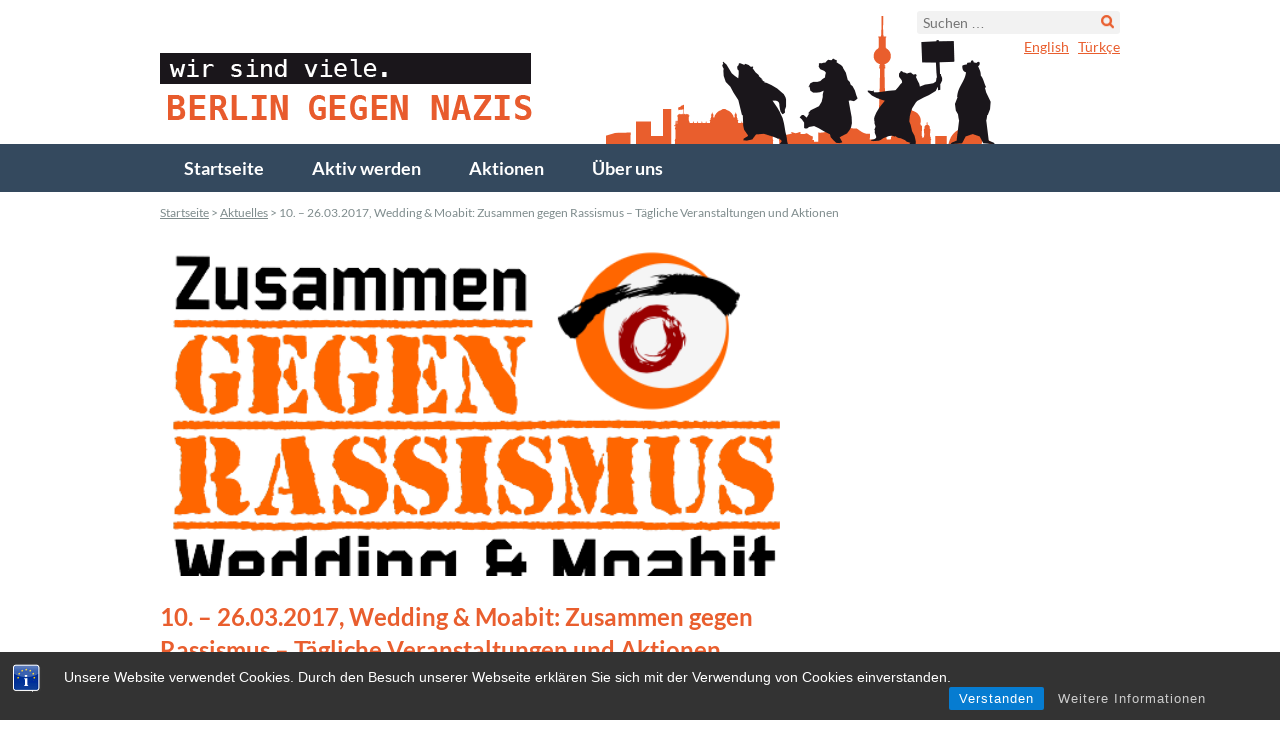

--- FILE ---
content_type: text/html; charset=UTF-8
request_url: https://berlin-gegen-nazis.de/10-26-maerz-2017-wedding-moabit-zusammen-gegen-rassismus-taegliche-veranstaltungen-und-aktionen/
body_size: 11680
content:
<!DOCTYPE html>
<!--[if IE 7]>
<html class="ie ie7" lang="de-DE">
<![endif]-->
<!--[if IE 8]>
<html class="ie ie8" lang="de-DE">
<![endif]-->
<!--[if !(IE 7) | !(IE 8)  ]><!-->
<html class="computer" lang="de-DE">
<!--<![endif]-->
<head>
	<meta charset="UTF-8">
	<meta name="viewport" content="width=device-width, initial-scale=1.0" />
	
	<link rel="profile" href="https://gmpg.org/xfn/11">
	<link rel="pingback" href="https://berlin-gegen-nazis.de/xmlrpc.php">
	<!--[if lt IE 9]>
	<script src="https://berlin-gegen-nazis.de/wp-content/themes/bgn/js/html5.js"></script>
	<![endif]-->
    <!-- Matomo -->
        <script type="text/javascript">
        var _paq = window._paq || [];
        /* tracker methods like "setCustomDimension" should be called before "trackPageView" */
        _paq.push(["setCookieDomain", "*.berlin-gegen-nazis.de"]);
		_paq.push(['trackPageView']);
        _paq.push(['enableLinkTracking']);
        (function() {
            var u="https://stats.warenform.de/piwik_1/";
            _paq.push(['setTrackerUrl', u+'matomo.php']);
            _paq.push(['setSiteId', '14']);
            var d=document, g=d.createElement('script'), s=d.getElementsByTagName('script')[0];
            g.type='text/javascript'; g.async=true; g.defer=true; g.src=u+'matomo.js'; s.parentNode.insertBefore(g,s);
        })();
        </script>
    <!-- End Matomo Code -->
	<meta name='robots' content='index, follow, max-image-preview:large, max-snippet:-1, max-video-preview:-1' />
	<style>img:is([sizes="auto" i], [sizes^="auto," i]) { contain-intrinsic-size: 3000px 1500px }</style>
	
	<!-- This site is optimized with the Yoast SEO plugin v26.8 - https://yoast.com/product/yoast-seo-wordpress/ -->
	<title>10. - 26.03.2017, Wedding &amp; Moabit: Zusammen gegen Rassismus - Tägliche Veranstaltungen und Aktionen - Berlin gegen Nazis</title>
	<link rel="canonical" href="https://berlin-gegen-nazis.de/10-26-maerz-2017-wedding-moabit-zusammen-gegen-rassismus-taegliche-veranstaltungen-und-aktionen/" />
	<meta name="twitter:label1" content="Verfasst von" />
	<meta name="twitter:data1" content="bgn_1" />
	<meta name="twitter:label2" content="Geschätzte Lesezeit" />
	<meta name="twitter:data2" content="1 Minute" />
	<script type="application/ld+json" class="yoast-schema-graph">{"@context":"https://schema.org","@graph":[{"@type":"Article","@id":"https://berlin-gegen-nazis.de/10-26-maerz-2017-wedding-moabit-zusammen-gegen-rassismus-taegliche-veranstaltungen-und-aktionen/#article","isPartOf":{"@id":"https://berlin-gegen-nazis.de/10-26-maerz-2017-wedding-moabit-zusammen-gegen-rassismus-taegliche-veranstaltungen-und-aktionen/"},"author":{"name":"bgn_1","@id":"https://berlin-gegen-nazis.de/#/schema/person/f15cd11fbba7db68bf28e37bf991a455"},"headline":"10. &#8211; 26.03.2017, Wedding &#038; Moabit: Zusammen gegen Rassismus &#8211; Tägliche Veranstaltungen und Aktionen","datePublished":"2017-03-08T12:12:53+00:00","dateModified":"2017-03-09T14:38:12+00:00","mainEntityOfPage":{"@id":"https://berlin-gegen-nazis.de/10-26-maerz-2017-wedding-moabit-zusammen-gegen-rassismus-taegliche-veranstaltungen-und-aktionen/"},"wordCount":278,"image":{"@id":"https://berlin-gegen-nazis.de/10-26-maerz-2017-wedding-moabit-zusammen-gegen-rassismus-taegliche-veranstaltungen-und-aktionen/#primaryimage"},"thumbnailUrl":"https://berlin-gegen-nazis.de/wp-content/uploads/15826253_1378717985492943_4988103503163820222_n.png","articleSection":["Aktuelles"],"inLanguage":"de"},{"@type":"WebPage","@id":"https://berlin-gegen-nazis.de/10-26-maerz-2017-wedding-moabit-zusammen-gegen-rassismus-taegliche-veranstaltungen-und-aktionen/","url":"https://berlin-gegen-nazis.de/10-26-maerz-2017-wedding-moabit-zusammen-gegen-rassismus-taegliche-veranstaltungen-und-aktionen/","name":"10. - 26.03.2017, Wedding & Moabit: Zusammen gegen Rassismus - Tägliche Veranstaltungen und Aktionen - Berlin gegen Nazis","isPartOf":{"@id":"https://berlin-gegen-nazis.de/#website"},"primaryImageOfPage":{"@id":"https://berlin-gegen-nazis.de/10-26-maerz-2017-wedding-moabit-zusammen-gegen-rassismus-taegliche-veranstaltungen-und-aktionen/#primaryimage"},"image":{"@id":"https://berlin-gegen-nazis.de/10-26-maerz-2017-wedding-moabit-zusammen-gegen-rassismus-taegliche-veranstaltungen-und-aktionen/#primaryimage"},"thumbnailUrl":"https://berlin-gegen-nazis.de/wp-content/uploads/15826253_1378717985492943_4988103503163820222_n.png","datePublished":"2017-03-08T12:12:53+00:00","dateModified":"2017-03-09T14:38:12+00:00","author":{"@id":"https://berlin-gegen-nazis.de/#/schema/person/f15cd11fbba7db68bf28e37bf991a455"},"breadcrumb":{"@id":"https://berlin-gegen-nazis.de/10-26-maerz-2017-wedding-moabit-zusammen-gegen-rassismus-taegliche-veranstaltungen-und-aktionen/#breadcrumb"},"inLanguage":"de","potentialAction":[{"@type":"ReadAction","target":["https://berlin-gegen-nazis.de/10-26-maerz-2017-wedding-moabit-zusammen-gegen-rassismus-taegliche-veranstaltungen-und-aktionen/"]}]},{"@type":"ImageObject","inLanguage":"de","@id":"https://berlin-gegen-nazis.de/10-26-maerz-2017-wedding-moabit-zusammen-gegen-rassismus-taegliche-veranstaltungen-und-aktionen/#primaryimage","url":"https://berlin-gegen-nazis.de/wp-content/uploads/15826253_1378717985492943_4988103503163820222_n.png","contentUrl":"https://berlin-gegen-nazis.de/wp-content/uploads/15826253_1378717985492943_4988103503163820222_n.png","width":521,"height":315},{"@type":"BreadcrumbList","@id":"https://berlin-gegen-nazis.de/10-26-maerz-2017-wedding-moabit-zusammen-gegen-rassismus-taegliche-veranstaltungen-und-aktionen/#breadcrumb","itemListElement":[{"@type":"ListItem","position":1,"name":"Startseite","item":"https://berlin-gegen-nazis.de/"},{"@type":"ListItem","position":2,"name":"Aktuelles","item":"https://berlin-gegen-nazis.de/aktuelles/"},{"@type":"ListItem","position":3,"name":"10. &#8211; 26.03.2017, Wedding &#038; Moabit: Zusammen gegen Rassismus &#8211; Tägliche Veranstaltungen und Aktionen"}]},{"@type":"WebSite","@id":"https://berlin-gegen-nazis.de/#website","url":"https://berlin-gegen-nazis.de/","name":"Berlin gegen Nazis","description":"Informations- und Mobilisierungsplattform","potentialAction":[{"@type":"SearchAction","target":{"@type":"EntryPoint","urlTemplate":"https://berlin-gegen-nazis.de/?s={search_term_string}"},"query-input":{"@type":"PropertyValueSpecification","valueRequired":true,"valueName":"search_term_string"}}],"inLanguage":"de"},{"@type":"Person","@id":"https://berlin-gegen-nazis.de/#/schema/person/f15cd11fbba7db68bf28e37bf991a455","name":"bgn_1","image":{"@type":"ImageObject","inLanguage":"de","@id":"https://berlin-gegen-nazis.de/#/schema/person/image/","url":"https://secure.gravatar.com/avatar/ee147e8799cb87e91fd4f96085fc9c6055984f4a82221727d6a0e0714f6f8a98?s=96&d=blank&r=g","contentUrl":"https://secure.gravatar.com/avatar/ee147e8799cb87e91fd4f96085fc9c6055984f4a82221727d6a0e0714f6f8a98?s=96&d=blank&r=g","caption":"bgn_1"},"url":"https://berlin-gegen-nazis.de/author/bgn_1/"}]}</script>
	<!-- / Yoast SEO plugin. -->


<link rel="alternate" type="application/rss+xml" title="Berlin gegen Nazis &raquo; Feed" href="https://berlin-gegen-nazis.de/feed/" />
<link rel="alternate" type="application/rss+xml" title="Berlin gegen Nazis &raquo; Kommentar-Feed" href="https://berlin-gegen-nazis.de/comments/feed/" />
<script type="text/javascript">
/* <![CDATA[ */
window._wpemojiSettings = {"baseUrl":"https:\/\/s.w.org\/images\/core\/emoji\/16.0.1\/72x72\/","ext":".png","svgUrl":"https:\/\/s.w.org\/images\/core\/emoji\/16.0.1\/svg\/","svgExt":".svg","source":{"concatemoji":"https:\/\/berlin-gegen-nazis.de\/wp-includes\/js\/wp-emoji-release.min.js?ver=6.8.3"}};
/*! This file is auto-generated */
!function(s,n){var o,i,e;function c(e){try{var t={supportTests:e,timestamp:(new Date).valueOf()};sessionStorage.setItem(o,JSON.stringify(t))}catch(e){}}function p(e,t,n){e.clearRect(0,0,e.canvas.width,e.canvas.height),e.fillText(t,0,0);var t=new Uint32Array(e.getImageData(0,0,e.canvas.width,e.canvas.height).data),a=(e.clearRect(0,0,e.canvas.width,e.canvas.height),e.fillText(n,0,0),new Uint32Array(e.getImageData(0,0,e.canvas.width,e.canvas.height).data));return t.every(function(e,t){return e===a[t]})}function u(e,t){e.clearRect(0,0,e.canvas.width,e.canvas.height),e.fillText(t,0,0);for(var n=e.getImageData(16,16,1,1),a=0;a<n.data.length;a++)if(0!==n.data[a])return!1;return!0}function f(e,t,n,a){switch(t){case"flag":return n(e,"\ud83c\udff3\ufe0f\u200d\u26a7\ufe0f","\ud83c\udff3\ufe0f\u200b\u26a7\ufe0f")?!1:!n(e,"\ud83c\udde8\ud83c\uddf6","\ud83c\udde8\u200b\ud83c\uddf6")&&!n(e,"\ud83c\udff4\udb40\udc67\udb40\udc62\udb40\udc65\udb40\udc6e\udb40\udc67\udb40\udc7f","\ud83c\udff4\u200b\udb40\udc67\u200b\udb40\udc62\u200b\udb40\udc65\u200b\udb40\udc6e\u200b\udb40\udc67\u200b\udb40\udc7f");case"emoji":return!a(e,"\ud83e\udedf")}return!1}function g(e,t,n,a){var r="undefined"!=typeof WorkerGlobalScope&&self instanceof WorkerGlobalScope?new OffscreenCanvas(300,150):s.createElement("canvas"),o=r.getContext("2d",{willReadFrequently:!0}),i=(o.textBaseline="top",o.font="600 32px Arial",{});return e.forEach(function(e){i[e]=t(o,e,n,a)}),i}function t(e){var t=s.createElement("script");t.src=e,t.defer=!0,s.head.appendChild(t)}"undefined"!=typeof Promise&&(o="wpEmojiSettingsSupports",i=["flag","emoji"],n.supports={everything:!0,everythingExceptFlag:!0},e=new Promise(function(e){s.addEventListener("DOMContentLoaded",e,{once:!0})}),new Promise(function(t){var n=function(){try{var e=JSON.parse(sessionStorage.getItem(o));if("object"==typeof e&&"number"==typeof e.timestamp&&(new Date).valueOf()<e.timestamp+604800&&"object"==typeof e.supportTests)return e.supportTests}catch(e){}return null}();if(!n){if("undefined"!=typeof Worker&&"undefined"!=typeof OffscreenCanvas&&"undefined"!=typeof URL&&URL.createObjectURL&&"undefined"!=typeof Blob)try{var e="postMessage("+g.toString()+"("+[JSON.stringify(i),f.toString(),p.toString(),u.toString()].join(",")+"));",a=new Blob([e],{type:"text/javascript"}),r=new Worker(URL.createObjectURL(a),{name:"wpTestEmojiSupports"});return void(r.onmessage=function(e){c(n=e.data),r.terminate(),t(n)})}catch(e){}c(n=g(i,f,p,u))}t(n)}).then(function(e){for(var t in e)n.supports[t]=e[t],n.supports.everything=n.supports.everything&&n.supports[t],"flag"!==t&&(n.supports.everythingExceptFlag=n.supports.everythingExceptFlag&&n.supports[t]);n.supports.everythingExceptFlag=n.supports.everythingExceptFlag&&!n.supports.flag,n.DOMReady=!1,n.readyCallback=function(){n.DOMReady=!0}}).then(function(){return e}).then(function(){var e;n.supports.everything||(n.readyCallback(),(e=n.source||{}).concatemoji?t(e.concatemoji):e.wpemoji&&e.twemoji&&(t(e.twemoji),t(e.wpemoji)))}))}((window,document),window._wpemojiSettings);
/* ]]> */
</script>
<style id='wp-emoji-styles-inline-css' type='text/css'>

	img.wp-smiley, img.emoji {
		display: inline !important;
		border: none !important;
		box-shadow: none !important;
		height: 1em !important;
		width: 1em !important;
		margin: 0 0.07em !important;
		vertical-align: -0.1em !important;
		background: none !important;
		padding: 0 !important;
	}
</style>
<link rel='stylesheet' id='wp-block-library-css' href='https://berlin-gegen-nazis.de/wp-includes/css/dist/block-library/style.min.css?ver=6.8.3' type='text/css' media='all' />
<style id='classic-theme-styles-inline-css' type='text/css'>
/*! This file is auto-generated */
.wp-block-button__link{color:#fff;background-color:#32373c;border-radius:9999px;box-shadow:none;text-decoration:none;padding:calc(.667em + 2px) calc(1.333em + 2px);font-size:1.125em}.wp-block-file__button{background:#32373c;color:#fff;text-decoration:none}
</style>
<style id='global-styles-inline-css' type='text/css'>
:root{--wp--preset--aspect-ratio--square: 1;--wp--preset--aspect-ratio--4-3: 4/3;--wp--preset--aspect-ratio--3-4: 3/4;--wp--preset--aspect-ratio--3-2: 3/2;--wp--preset--aspect-ratio--2-3: 2/3;--wp--preset--aspect-ratio--16-9: 16/9;--wp--preset--aspect-ratio--9-16: 9/16;--wp--preset--color--black: #000000;--wp--preset--color--cyan-bluish-gray: #abb8c3;--wp--preset--color--white: #ffffff;--wp--preset--color--pale-pink: #f78da7;--wp--preset--color--vivid-red: #cf2e2e;--wp--preset--color--luminous-vivid-orange: #ff6900;--wp--preset--color--luminous-vivid-amber: #fcb900;--wp--preset--color--light-green-cyan: #7bdcb5;--wp--preset--color--vivid-green-cyan: #00d084;--wp--preset--color--pale-cyan-blue: #8ed1fc;--wp--preset--color--vivid-cyan-blue: #0693e3;--wp--preset--color--vivid-purple: #9b51e0;--wp--preset--gradient--vivid-cyan-blue-to-vivid-purple: linear-gradient(135deg,rgba(6,147,227,1) 0%,rgb(155,81,224) 100%);--wp--preset--gradient--light-green-cyan-to-vivid-green-cyan: linear-gradient(135deg,rgb(122,220,180) 0%,rgb(0,208,130) 100%);--wp--preset--gradient--luminous-vivid-amber-to-luminous-vivid-orange: linear-gradient(135deg,rgba(252,185,0,1) 0%,rgba(255,105,0,1) 100%);--wp--preset--gradient--luminous-vivid-orange-to-vivid-red: linear-gradient(135deg,rgba(255,105,0,1) 0%,rgb(207,46,46) 100%);--wp--preset--gradient--very-light-gray-to-cyan-bluish-gray: linear-gradient(135deg,rgb(238,238,238) 0%,rgb(169,184,195) 100%);--wp--preset--gradient--cool-to-warm-spectrum: linear-gradient(135deg,rgb(74,234,220) 0%,rgb(151,120,209) 20%,rgb(207,42,186) 40%,rgb(238,44,130) 60%,rgb(251,105,98) 80%,rgb(254,248,76) 100%);--wp--preset--gradient--blush-light-purple: linear-gradient(135deg,rgb(255,206,236) 0%,rgb(152,150,240) 100%);--wp--preset--gradient--blush-bordeaux: linear-gradient(135deg,rgb(254,205,165) 0%,rgb(254,45,45) 50%,rgb(107,0,62) 100%);--wp--preset--gradient--luminous-dusk: linear-gradient(135deg,rgb(255,203,112) 0%,rgb(199,81,192) 50%,rgb(65,88,208) 100%);--wp--preset--gradient--pale-ocean: linear-gradient(135deg,rgb(255,245,203) 0%,rgb(182,227,212) 50%,rgb(51,167,181) 100%);--wp--preset--gradient--electric-grass: linear-gradient(135deg,rgb(202,248,128) 0%,rgb(113,206,126) 100%);--wp--preset--gradient--midnight: linear-gradient(135deg,rgb(2,3,129) 0%,rgb(40,116,252) 100%);--wp--preset--font-size--small: 13px;--wp--preset--font-size--medium: 20px;--wp--preset--font-size--large: 36px;--wp--preset--font-size--x-large: 42px;--wp--preset--spacing--20: 0.44rem;--wp--preset--spacing--30: 0.67rem;--wp--preset--spacing--40: 1rem;--wp--preset--spacing--50: 1.5rem;--wp--preset--spacing--60: 2.25rem;--wp--preset--spacing--70: 3.38rem;--wp--preset--spacing--80: 5.06rem;--wp--preset--shadow--natural: 6px 6px 9px rgba(0, 0, 0, 0.2);--wp--preset--shadow--deep: 12px 12px 50px rgba(0, 0, 0, 0.4);--wp--preset--shadow--sharp: 6px 6px 0px rgba(0, 0, 0, 0.2);--wp--preset--shadow--outlined: 6px 6px 0px -3px rgba(255, 255, 255, 1), 6px 6px rgba(0, 0, 0, 1);--wp--preset--shadow--crisp: 6px 6px 0px rgba(0, 0, 0, 1);}:where(.is-layout-flex){gap: 0.5em;}:where(.is-layout-grid){gap: 0.5em;}body .is-layout-flex{display: flex;}.is-layout-flex{flex-wrap: wrap;align-items: center;}.is-layout-flex > :is(*, div){margin: 0;}body .is-layout-grid{display: grid;}.is-layout-grid > :is(*, div){margin: 0;}:where(.wp-block-columns.is-layout-flex){gap: 2em;}:where(.wp-block-columns.is-layout-grid){gap: 2em;}:where(.wp-block-post-template.is-layout-flex){gap: 1.25em;}:where(.wp-block-post-template.is-layout-grid){gap: 1.25em;}.has-black-color{color: var(--wp--preset--color--black) !important;}.has-cyan-bluish-gray-color{color: var(--wp--preset--color--cyan-bluish-gray) !important;}.has-white-color{color: var(--wp--preset--color--white) !important;}.has-pale-pink-color{color: var(--wp--preset--color--pale-pink) !important;}.has-vivid-red-color{color: var(--wp--preset--color--vivid-red) !important;}.has-luminous-vivid-orange-color{color: var(--wp--preset--color--luminous-vivid-orange) !important;}.has-luminous-vivid-amber-color{color: var(--wp--preset--color--luminous-vivid-amber) !important;}.has-light-green-cyan-color{color: var(--wp--preset--color--light-green-cyan) !important;}.has-vivid-green-cyan-color{color: var(--wp--preset--color--vivid-green-cyan) !important;}.has-pale-cyan-blue-color{color: var(--wp--preset--color--pale-cyan-blue) !important;}.has-vivid-cyan-blue-color{color: var(--wp--preset--color--vivid-cyan-blue) !important;}.has-vivid-purple-color{color: var(--wp--preset--color--vivid-purple) !important;}.has-black-background-color{background-color: var(--wp--preset--color--black) !important;}.has-cyan-bluish-gray-background-color{background-color: var(--wp--preset--color--cyan-bluish-gray) !important;}.has-white-background-color{background-color: var(--wp--preset--color--white) !important;}.has-pale-pink-background-color{background-color: var(--wp--preset--color--pale-pink) !important;}.has-vivid-red-background-color{background-color: var(--wp--preset--color--vivid-red) !important;}.has-luminous-vivid-orange-background-color{background-color: var(--wp--preset--color--luminous-vivid-orange) !important;}.has-luminous-vivid-amber-background-color{background-color: var(--wp--preset--color--luminous-vivid-amber) !important;}.has-light-green-cyan-background-color{background-color: var(--wp--preset--color--light-green-cyan) !important;}.has-vivid-green-cyan-background-color{background-color: var(--wp--preset--color--vivid-green-cyan) !important;}.has-pale-cyan-blue-background-color{background-color: var(--wp--preset--color--pale-cyan-blue) !important;}.has-vivid-cyan-blue-background-color{background-color: var(--wp--preset--color--vivid-cyan-blue) !important;}.has-vivid-purple-background-color{background-color: var(--wp--preset--color--vivid-purple) !important;}.has-black-border-color{border-color: var(--wp--preset--color--black) !important;}.has-cyan-bluish-gray-border-color{border-color: var(--wp--preset--color--cyan-bluish-gray) !important;}.has-white-border-color{border-color: var(--wp--preset--color--white) !important;}.has-pale-pink-border-color{border-color: var(--wp--preset--color--pale-pink) !important;}.has-vivid-red-border-color{border-color: var(--wp--preset--color--vivid-red) !important;}.has-luminous-vivid-orange-border-color{border-color: var(--wp--preset--color--luminous-vivid-orange) !important;}.has-luminous-vivid-amber-border-color{border-color: var(--wp--preset--color--luminous-vivid-amber) !important;}.has-light-green-cyan-border-color{border-color: var(--wp--preset--color--light-green-cyan) !important;}.has-vivid-green-cyan-border-color{border-color: var(--wp--preset--color--vivid-green-cyan) !important;}.has-pale-cyan-blue-border-color{border-color: var(--wp--preset--color--pale-cyan-blue) !important;}.has-vivid-cyan-blue-border-color{border-color: var(--wp--preset--color--vivid-cyan-blue) !important;}.has-vivid-purple-border-color{border-color: var(--wp--preset--color--vivid-purple) !important;}.has-vivid-cyan-blue-to-vivid-purple-gradient-background{background: var(--wp--preset--gradient--vivid-cyan-blue-to-vivid-purple) !important;}.has-light-green-cyan-to-vivid-green-cyan-gradient-background{background: var(--wp--preset--gradient--light-green-cyan-to-vivid-green-cyan) !important;}.has-luminous-vivid-amber-to-luminous-vivid-orange-gradient-background{background: var(--wp--preset--gradient--luminous-vivid-amber-to-luminous-vivid-orange) !important;}.has-luminous-vivid-orange-to-vivid-red-gradient-background{background: var(--wp--preset--gradient--luminous-vivid-orange-to-vivid-red) !important;}.has-very-light-gray-to-cyan-bluish-gray-gradient-background{background: var(--wp--preset--gradient--very-light-gray-to-cyan-bluish-gray) !important;}.has-cool-to-warm-spectrum-gradient-background{background: var(--wp--preset--gradient--cool-to-warm-spectrum) !important;}.has-blush-light-purple-gradient-background{background: var(--wp--preset--gradient--blush-light-purple) !important;}.has-blush-bordeaux-gradient-background{background: var(--wp--preset--gradient--blush-bordeaux) !important;}.has-luminous-dusk-gradient-background{background: var(--wp--preset--gradient--luminous-dusk) !important;}.has-pale-ocean-gradient-background{background: var(--wp--preset--gradient--pale-ocean) !important;}.has-electric-grass-gradient-background{background: var(--wp--preset--gradient--electric-grass) !important;}.has-midnight-gradient-background{background: var(--wp--preset--gradient--midnight) !important;}.has-small-font-size{font-size: var(--wp--preset--font-size--small) !important;}.has-medium-font-size{font-size: var(--wp--preset--font-size--medium) !important;}.has-large-font-size{font-size: var(--wp--preset--font-size--large) !important;}.has-x-large-font-size{font-size: var(--wp--preset--font-size--x-large) !important;}
:where(.wp-block-post-template.is-layout-flex){gap: 1.25em;}:where(.wp-block-post-template.is-layout-grid){gap: 1.25em;}
:where(.wp-block-columns.is-layout-flex){gap: 2em;}:where(.wp-block-columns.is-layout-grid){gap: 2em;}
:root :where(.wp-block-pullquote){font-size: 1.5em;line-height: 1.6;}
</style>
<link rel='stylesheet' id='bst-styles-css' href='https://berlin-gegen-nazis.de/wp-content/plugins/bst-dsgvo-cookie/includes/css/style.css?ver=6.8.3' type='text/css' media='all' />
<link rel='stylesheet' id='bst-alert1-css-css' href='https://berlin-gegen-nazis.de/wp-content/plugins/bst-dsgvo-cookie/includes/css/bst-mesage.css?ver=6.8.3' type='text/css' media='all' />
<link rel='stylesheet' id='bst-alert2-css-css' href='https://berlin-gegen-nazis.de/wp-content/plugins/bst-dsgvo-cookie/includes/css/bst-mesage-flat-theme.css?ver=6.8.3' type='text/css' media='all' />
<link rel='stylesheet' id='simply-gallery-block-frontend-css' href='https://berlin-gegen-nazis.de/wp-content/plugins/simply-gallery-block/blocks/pgc_sgb.min.style.css?ver=3.3.2' type='text/css' media='all' />
<link rel='stylesheet' id='pgc-simply-gallery-plugin-lightbox-style-css' href='https://berlin-gegen-nazis.de/wp-content/plugins/simply-gallery-block/plugins/pgc_sgb_lightbox.min.style.css?ver=3.3.2' type='text/css' media='all' />
<link rel='stylesheet' id='bgn-style-css' href='https://berlin-gegen-nazis.de/wp-content/themes/bgn/style.css?ver=2013-07-18' type='text/css' media='all' />
<link rel='stylesheet' id='colorbox-style-css' href='https://berlin-gegen-nazis.de/wp-content/themes/bgn/css/colorbox.css?ver=1.6.3' type='text/css' media='all' />
<link rel='stylesheet' id='new-style-css' href='https://berlin-gegen-nazis.de/wp-content/themes/bgn/style_latest.css?ver=6.8.3' type='text/css' media='all' />
<link rel='stylesheet' id='upw_theme_standard-css' href='https://berlin-gegen-nazis.de/wp-content/plugins/ultimate-posts-widget/css/upw-theme-standard.min.css?ver=6.8.3' type='text/css' media='all' />
<script type="text/javascript" src="https://berlin-gegen-nazis.de/wp-includes/js/jquery/jquery.min.js?ver=3.7.1" id="jquery-core-js"></script>
<script type="text/javascript" src="https://berlin-gegen-nazis.de/wp-includes/js/jquery/jquery-migrate.min.js?ver=3.4.1" id="jquery-migrate-js"></script>
<script type="text/javascript" src="https://berlin-gegen-nazis.de/wp-content/plugins/twitter-tweets/js/weblizar-fronend-twitter-tweets.js?ver=1" id="wl-weblizar-fronend-twitter-tweets-js"></script>
<link rel="https://api.w.org/" href="https://berlin-gegen-nazis.de/wp-json/" /><link rel="alternate" title="JSON" type="application/json" href="https://berlin-gegen-nazis.de/wp-json/wp/v2/posts/7296" /><link rel="EditURI" type="application/rsd+xml" title="RSD" href="https://berlin-gegen-nazis.de/xmlrpc.php?rsd" />
<meta name="generator" content="WordPress 6.8.3" />
<link rel='shortlink' href='https://berlin-gegen-nazis.de/?p=7296' />
<link rel="alternate" title="oEmbed (JSON)" type="application/json+oembed" href="https://berlin-gegen-nazis.de/wp-json/oembed/1.0/embed?url=https%3A%2F%2Fberlin-gegen-nazis.de%2F10-26-maerz-2017-wedding-moabit-zusammen-gegen-rassismus-taegliche-veranstaltungen-und-aktionen%2F" />
<link rel="alternate" title="oEmbed (XML)" type="text/xml+oembed" href="https://berlin-gegen-nazis.de/wp-json/oembed/1.0/embed?url=https%3A%2F%2Fberlin-gegen-nazis.de%2F10-26-maerz-2017-wedding-moabit-zusammen-gegen-rassismus-taegliche-veranstaltungen-und-aktionen%2F&#038;format=xml" />
<noscript><style>.simply-gallery-amp{ display: block !important; }</style></noscript><noscript><style>.sgb-preloader{ display: none !important; }</style></noscript>		<style type="text/css" id="wp-custom-css">
			/*
Willkommen beim benutzerdefinierten CSS!

CSS (Cascading Style Sheets) ist eine Art Code, der dem Browser sagt, wie
eine Webseite dargestellt werden soll. Du kannst diese Kommentare löschen
und mit deinen Anpassungen beginnen.

Als Standard wird dein Stylesheet nach den Theme-Stylesheets geladen, das
heißt, dass deine Regeln Vorrang haben und die Theme-CSS-Regeln
überschreiben können. Schreibe einfach hier rein, was du ändern
möchtest, du musst nicht den gesamten Stylesheet-Inhalt deines Themes
kopieren.
*/
.wpmtst-widget {
	background-image: url("/wp-content/themes/bgn/images/sprites/testimonial.png");
	background-repeat: no-repeat;
	background-position: center 24px;
	padding-top: 1rem;
	float: none;
	width: auto;
	height: auto;
}

.testimonial-widget .client {
	padding: 1rem;
	line-height: 1.5;
	border-radius: 0 0 6px 6px;
	color: #FFF;
	background-color: #E95E2E;
	text-align: center;
	position: relative;
	top: 25px;
	width: 100%;
}

.wpmtst-widget p {
	padding: 0 1.5rem;
}

.wpmtst-widget h3 {
	margin-top: 140px;
}

#main-sidebar .widget_ai1ec_agenda_widget {
	margin-top: 60px;
}		</style>
		</head>

<body class="wp-singular post-template-default single single-post postid-7296 single-format-standard wp-theme-bgn">
	<div id="page" class="hfeed site">
		<header id="masthead" class="site-header" role="banner">
			<div class="wrap inner">

								<!-- <a href="https://berlin-gegen-nazis.de/tr/akilli-telefon-uygulamasi-gegen-nazis/" target="_self">
					<div id="app-teaser"><img src="https://berlin-gegen-nazis.de/wp-content/themes/bgn/images/banner.gif"/></div>
				</a> -->
								<a class="home-link" href="https://berlin-gegen-nazis.de/" title="Berlin gegen Nazis" rel="home">
					<div class="site-title">Berlin gegen Nazis</div>
					<div class="site-description">Informations- und Mobilisierungsplattform</div>
				</a>
									<div id="header-sidebar" class="sidebar-container" role="complementary">
		<div class="widget-area">
			<aside id="search-2" class="widget widget_search"><form role="search" method="get" class="search-form" action="https://berlin-gegen-nazis.de/">
				<label>
					<span class="screen-reader-text">Suche nach:</span>
					<input type="search" class="search-field" placeholder="Suchen …" value="" name="s" />
				</label>
				<input type="submit" class="search-submit" value="Suchen" />
			</form></aside><aside id="text-3" class="widget_social_media widget widget_text">			<div class="textwidget"></div>
		</aside><aside id="polylang-3" class="widget widget_polylang"><ul>
	<li class="lang-item lang-item-4 lang-item-en no-translation lang-item-first"><a  lang="en-US" hreflang="en-US" href="https://berlin-gegen-nazis.de/en/">English</a></li>
	<li class="lang-item lang-item-8 lang-item-tr no-translation"><a  lang="tr-TR" hreflang="tr-TR" href="https://berlin-gegen-nazis.de/tr/">Türkçe</a></li>
</ul>
</aside>					</div><!-- .widget-area -->
	</div><!-- #sidebar-header -->
			</div><!-- .wrap -->
			<div id="navbar" class="navbar">
				<nav id="site-navigation" class="navigation main-navigation" role="navigation">
					<h3 class="menu-toggle">Menü</h3>
					<a class="screen-reader-text skip-link" href="#content" title="Zum Inhalt springen">Zum Inhalt springen</a>
					<div class="menu-hauptmenue-de-container"><ul id="menu-hauptmenue-de" class="nav-menu"><li id="menu-item-10397" class="menu-item menu-item-type-custom menu-item-object-custom menu-item-home menu-item-10397"><a href="http://berlin-gegen-nazis.de/">Startseite</a></li>
<li id="menu-item-15275" class="menu-item menu-item-type-post_type menu-item-object-page menu-item-15275"><a href="https://berlin-gegen-nazis.de/aktiv-werden/">Aktiv werden</a></li>
<li id="menu-item-63" class="menu-item menu-item-type-taxonomy menu-item-object-category menu-item-63"><a href="https://berlin-gegen-nazis.de/aktionen/">Aktionen</a></li>
<li id="menu-item-15276" class="menu-item menu-item-type-post_type menu-item-object-page menu-item-15276"><a href="https://berlin-gegen-nazis.de/ueber-uns/">Über uns</a></li>
</ul></div>				</nav><!-- #site-navigation -->
			</div><!-- #navbar -->
		</header><!-- #masthead -->

				
		<div id="main" class="site-main">
			<div class="wrap outer">
				<div class="wrap inner">
									<p id="breadcrumbs"><span><span><a href="https://berlin-gegen-nazis.de/">Startseite</a></span> &gt; <span><a href="https://berlin-gegen-nazis.de/aktuelles/">Aktuelles</a></span> &gt; <span class="breadcrumb_last" aria-current="page">10. &#8211; 26.03.2017, Wedding &#038; Moabit: Zusammen gegen Rassismus &#8211; Tägliche Veranstaltungen und Aktionen</span></span></p>				
	<div id="primary" class="content-area">
		<div id="content" class="site-content" role="main">

						
				
<article id="post-7296" class="post-7296 post type-post status-publish format-standard has-post-thumbnail hentry category-aktuelles">
	<header class="entry-header">

						<div class="entry-thumbnail">
			<div>
								<a class="cb-gallery" href="https://berlin-gegen-nazis.de/wp-content/uploads/15826253_1378717985492943_4988103503163820222_n.png">
					<img width="521" height="315" src="https://berlin-gegen-nazis.de/wp-content/uploads/15826253_1378717985492943_4988103503163820222_n.png" class="attachment-bgn_post_image size-bgn_post_image wp-post-image" alt="" decoding="async" fetchpriority="high" srcset="https://berlin-gegen-nazis.de/wp-content/uploads/15826253_1378717985492943_4988103503163820222_n.png 521w, https://berlin-gegen-nazis.de/wp-content/uploads/15826253_1378717985492943_4988103503163820222_n-152x92.png 152w, https://berlin-gegen-nazis.de/wp-content/uploads/15826253_1378717985492943_4988103503163820222_n-300x181.png 300w" sizes="(max-width: 521px) 100vw, 521px" />				</a>
			</div>
					</div>
				<h1 class="entry-title">10. &#8211; 26.03.2017, Wedding &#038; Moabit: Zusammen gegen Rassismus &#8211; Tägliche Veranstaltungen und Aktionen</h1>
		
			</header><!-- .entry-header -->

					<div class="entry-summary">
		<p><strong>Fast 50 lokale Initiativen starten am Freitag, 10.03.2017 erstmals Aktionswochen in Moabit & Wedding unter dem Titel "Zusammen gegen Rassismus" im Rahmen der Internationalen Wochen gegen Rassismus. Es gibt insgesamt über 50 Veranstaltung auf denen Position gegen rechte Meinungsäußerungen und Alltagsrassismen bezogen werden soll. Berlin gegen Nazis unterstützt diese Aktionswochen ebenfalls.</strong></p>
	</div><!-- .entry-summary -->
		<div class="entry-content">
		<div>Unter den 50 Partner_innen für die Aktionswochen finden sich Initiativen wie  <strong><a href="http://moabit-hilft.com/">Moabit Hilft</a></strong>, <strong><a href="http://nobaergida.blogspot.de/">NoBärgida</a></strong>, <strong><a href="http://www.narud.org/">Narud e.V.</a></strong> oder das<strong> <a href="http://citykinowedding.de/">City Kino Wedding</a></strong>. Am Sonntag, den 12. März um 14:30 Uhr findet eine Diskussionsveranstaltung„Zusammen(kommen) gegen Rassismus“ im <strong><a href="http://familienzentrum-moabit.de/offizielle-eroeffnungsfeier-im-zille-haus/">Zille-Haus in Moabit</a></strong> statt. Im Verlauf der Aktionswoche gibt es 50 Veranstaltungen, u.a. einen Workshop zum Thema „Umgang mit Rassismus“, eine Vorlese-Aktion für Kinder zum Thema Toleranz, eine Filmvorführung über die Fluchtgeschichte jüdischer Bürger*innen Moabits während des Nationalsozialismus und eine Ausstellung „Rassismus aus weiblicher Perspektive&#8220; von jungen Frauen aus Wedding. <strong><br />
</strong></div>
<div></div>
<div><img decoding="async" class="size-medium wp-image-7299 alignleft" src="https://berlin-gegen-nazis.de/wp-content/uploads/15826253_1378717985492943_4988103503163820222_n-300x181.png" alt="" width="300" height="181" srcset="https://berlin-gegen-nazis.de/wp-content/uploads/15826253_1378717985492943_4988103503163820222_n-300x181.png 300w, https://berlin-gegen-nazis.de/wp-content/uploads/15826253_1378717985492943_4988103503163820222_n-152x92.png 152w, https://berlin-gegen-nazis.de/wp-content/uploads/15826253_1378717985492943_4988103503163820222_n.png 521w" sizes="(max-width: 300px) 100vw, 300px" /></div>
<div>Das gesamte Programm der Aktionswochen findet sich hier als <strong><a href="http://demokratie-in-der-mitte.de/wp-content/uploads/2017/02/21022017-Programm-Wochen-gegen-Rassismus-1-1.pdf">PDF</a></strong> oder auf der Facebook-Seite von <strong><a href="https://www.facebook.com/zusammengegenrassismus/">Zusammen gegen Rassismus</a>. </strong>Koordiniert werden die Aktionswochen in Wedding &amp; Moabit von <strong><a href="https://misch-mit.net/">Misch mit! &#8211; Netzwerk Engagement und Nachbarschaft</a></strong> und <strong><a href="http://demokratie-in-der-mitte.de/">Demokratie in der Mitte &#8211; Partnerschaften für Demokratie in Wedding &amp; Moabit. </a></strong></div>
<div></div>
<div></div>
<div></div>
<div>Bettina Pinzl von Demokratie in der Mitte erklärt warum die  Aktionswochen &#8222;Zusammen gegen Rassismus&#8220; so wichtig sind:</div>
<blockquote>
<div>Gerade in diesen politischen Zeiten, in denen Menschen weltweit Politiker*innen wählen, die für Nationalismus und ausgrenzende politische und gesellschaftliche Konzepte stehen, ist es wichtig Solidarität zu zeigen und gemeinsam gegen Diskriminierung aktiv zu werden. Wir schaffen offene Räume für Begegnungen, Diskussionen und Kreativität. Wir bieten Möglichkeiten sich kennen zu lernen und Ideen, Meinungen und Überzeugungen auszutauschen</div>
</blockquote>
<p>Die jährlichen, europaweite Aktionen um den Internationalen Tag gegen Rassismus am 21.03. finden in diesem Jahr unter dem Motto„100% Menschenwürde – Zusammen gegen Rassismus“statt. Weitere Informationen finden sich auf der Webseite der <a href="http://internationale-wochen-gegen-rassismus.de/"><strong>Stiftung für die Internationalen Wochen gegen Rassismus.</strong></a></p>
			</div><!-- .entry-content -->
	
	</article><!-- #post -->
								
			
			<div class="social-media-share">
				<br><br>
				Teile diesen Artikel auf
				&nbsp;
				<a href="https://www.facebook.com/sharer/sharer.php?u=https%3A%2F%2Fberlin-gegen-nazis.de%2F10-26-maerz-2017-wedding-moabit-zusammen-gegen-rassismus-taegliche-veranstaltungen-und-aktionen%2F" target="_blank">Facebook</a>
				&nbsp;
				<a href="https://twitter.com/home?status=10.+%26%238211%3B+26.03.2017%2C+Wedding+%26%23038%3B+Moabit%3A+Zusammen+gegen+Rassismus+%26%238211%3B+T%C3%A4gliche+Veranstaltungen+und+Aktionen https%3A%2F%2Fberlin-gegen-nazis.de%2F10-26-maerz-2017-wedding-moabit-zusammen-gegen-rassismus-taegliche-veranstaltungen-und-aktionen%2F" target="_blank">Twitter</a>
				&nbsp;
				<a href="whatsapp://send?text=10.+%26%238211%3B+26.03.2017%2C+Wedding+%26%23038%3B+Moabit%3A+Zusammen+gegen+Rassismus+%26%238211%3B+T%C3%A4gliche+Veranstaltungen+und+Aktionen https%3A%2F%2Fberlin-gegen-nazis.de%2F10-26-maerz-2017-wedding-moabit-zusammen-gegen-rassismus-taegliche-veranstaltungen-und-aktionen%2F" data-action="share/whatsapp/share" target="_blank">Whatsapp</a>
				<br>
			</div>
		</div><!-- #content -->
	</div><!-- #primary -->

				</div><!-- .wrap.inner -->
			</div><!-- .wrap.outer -->
		</div><!-- #main -->

		<footer id="colophon" class="site-footer" role="contentinfo">
			<div class="wrap outer">
				<div class="wrap inner">
					<div class="site-info">
						<style type="text/css">
							#colophon.site-footer {
								height: auto;
							}
							#colophon.site-footer .site-info {
								height: auto;
								padding-bottom: 130px;
							}
							#colophon.site-footer .site-info #footer-sidebar {
								padding-top: 0px;
								width: auto;
							}
							@media screen and (max-width: 680px) {
								#colophon.site-footer .site-info #footer-sidebar {
									padding-top: 15px;
								}
							}
							#colophon.site-footer .site-info ul {
								padding-top: 0;
							}
							#colophon a {
								color: #384B5F;
							}
							@media screen and (max-width: 680px) {
								#colophon a {
								color: #384B5F;
							}
							}
							#colophon .widget_text {
								margin-left: 10px;
							}
							#colophon a {
								text-decoration: none;
							}
						</style>
							<div id="footer-sidebar" class="sidebar-container" role="complementary">
		<div class="widget-area">
			<aside id="text-2" class="widget widget_text">			<div class="textwidget"><a href="https://www.facebook.com/pages/Berlin-gegen-Nazis/707414382638804" target="_blank" title="Facebook"><i class="icon-facebook-sign"></i></a> 
<a href="https://twitter.com/berlingegennazi" target="_blank" title="Twitter"><i class="icon-twitter"></i></a>
<a href="https://www.instagram.com/berlingegennazis" target="_blank" title="Instagram"><i class="icon-instagram"></i></a></div>
		</aside><aside id="nav_menu-6" class="widget widget_nav_menu"><div class="menu-servicemenue-de-container"><ul id="menu-servicemenue-de" class="menu"><li id="menu-item-90" class="menu-item menu-item-type-post_type menu-item-object-page menu-item-90"><a href="https://berlin-gegen-nazis.de/kontakt/">Kontakt</a></li>
<li id="menu-item-98" class="menu-item menu-item-type-post_type menu-item-object-page menu-item-98"><a href="https://berlin-gegen-nazis.de/impressum/">Impressum</a></li>
<li id="menu-item-10415" class="menu-item menu-item-type-post_type menu-item-object-page menu-item-privacy-policy menu-item-10415"><a rel="privacy-policy" href="https://berlin-gegen-nazis.de/datenschutzhinweise/">Datenschutz</a></li>
</ul></div></aside>					</div><!-- .widget-area -->
	</div><!-- #sidebar-footer -->

						<!-- <ul>
							<li><i class="icon-envelope"></i> <a href="mailto:info@berlin-gegen-nazis.de">info@berlin-gegen-nazis.de</a></li>
							<li><i class="icon-phone-sign"></i> 030 817 985 817</li>
							<li><i class="icon-print"></i> 030 817 985 829</li>
						</ul> -->
					</div><!-- .site-info -->
				</div><!-- .wrap.inner -->
			</div><!-- .wrap.outer -->
		</footer><!-- #colophon -->
	</div><!-- #page -->

	<script type="speculationrules">
{"prefetch":[{"source":"document","where":{"and":[{"href_matches":"\/*"},{"not":{"href_matches":["\/wp-*.php","\/wp-admin\/*","\/wp-content\/uploads\/*","\/wp-content\/*","\/wp-content\/plugins\/*","\/wp-content\/themes\/bgn\/*","\/*\\?(.+)"]}},{"not":{"selector_matches":"a[rel~=\"nofollow\"]"}},{"not":{"selector_matches":".no-prefetch, .no-prefetch a"}}]},"eagerness":"conservative"}]}
</script>
       
				<div id="BSTDSGVOCookiInfo" style="display:none">
			<div style="font-size:28px;margin-top:0px;margin-bottom:5px;padding-top:0px;">Hinweispflicht zu Cookies</div>
			<p style="font-size:14px;line-height:18px;margin-bottom:5px">Webseitenbetreiber müssen, um Ihre Webseiten DSGVO konform zu publizieren, ihre Besucher auf die Verwendung von Cookies hinweisen und darüber informieren, dass bei weiterem Besuch der Webseite von der Einwilligung des Nutzers 
in die Verwendung von Cookies ausgegangen wird.</p>
<P style="font-size:14px;font-weight:bold;line-height:18px;margin-bottom:20px">Der eingeblendete Hinweis Banner dient dieser Informationspflicht.</p>
<P style="font-size:14px;font-weight:normal;line-height:18px;margin-bottom:20px">Sie können das Setzen von Cookies in Ihren Browser Einstellungen allgemein oder für bestimmte Webseiten verhindern. 
Eine Anleitung zum Blockieren von Cookies finden Sie 
<a class="bst-popup-link" title="Cookies blockieren, deaktivieren und löschen" href="https://bst.software/aktuelles/cookies-blockieren-deaktivieren-und-loeschen-browser-einstellungen/" target="_blank" rel="nofollow">
hier.</a></p>

<div class="bst-copyright" style="font-size:12px;line-height:14px"><span class="bst-copyright-span1">
WordPress Plugin Entwicklung von </span><a class="bst-popup-link" title="Offizielle Pluginseite besuchen" href="https://bst.software/aktuelles/dsgvo-cookie-hinweis-bst-dsgvo-cookie-wordpress-plugin/" target="_blank" rel="nofollow">
<span class="bst-copyright-span2">BST Software</span></a> </div>
		</div>
		
 		<div class="bst-panel group bst-panel-fixed" style="background:#333333; border-bottom:0px solid #555555; font-family:'Arial';">
		<span class="bst-info" title="Erfahren Sie mehr zu diesem Cookie Hinweis [BST DSGVO Cookie]"></span>
		<script type="text/javascript">
			
			var bst_btn_bg1 = "#067cd1";
			var bst_btn_bg2 = "#CCCCCC";
			var bst_show_info = 1;

			jQuery( document ).ready(function() {
				jQuery('.bst-accept-btn').hover(
					function(){
						jQuery(this).css('background-color', '');
        				jQuery(this).css('background-color', bst_btn_bg2);
    				},
    				function(){
						jQuery(this).css('background-color', '');
        				jQuery(this).css('background-color',  bst_btn_bg1);
    				});
			});

			if (bst_show_info==1) {	
				bsti = document.querySelector('.bst-info');
				bsti.addEventListener('click', function (e) {       
					vex.dialog.alert({
    				unsafeMessage: jQuery('#BSTDSGVOCookiInfo').html(),
					showCloseButton: false,
    				escapeButtonCloses: true,
    				overlayClosesOnClick: true,
    				className: 'vex-theme-flat-attack'
    				})
    			});
			}

		</script>
			<div class="bst-wrapper group" style="width:90%; max-width:1280px; padding:10px 0;">
			    <div class="bst-msg" style="font-family:Arial; color:#FFFFFF;">Unsere Website verwendet Cookies. Durch den Besuch unserer Webseite erklären Sie sich mit der Verwendung von Cookies einverstanden.</div>
                <div class="bst-links">						
													<a style="background:#067cd1; 
									  color:#FFFFFF;
									  font-family:'Arial';" class="bst-accept-btn" href="#">Verstanden</a>
							
                    <a style="font-family:'Arial'; color:#cccccc;" href="/datenschutzerklaerung" class="bst-info-btn" target="_self">Weitere Informationen</a>
                </div>
				<div class="float"></div>
            </div>
        </div>
	
	<script type="text/javascript" src="https://berlin-gegen-nazis.de/wp-content/plugins/bst-dsgvo-cookie/includes/js/scripts.js?ver=1.0" id="bst-scripts-js"></script>
<script type="text/javascript" src="https://berlin-gegen-nazis.de/wp-content/plugins/bst-dsgvo-cookie/includes/js/bst-message.js?ver=1.0" id="bst-alert-script-js"></script>
<script type="text/javascript" id="pgc-simply-gallery-plugin-lightbox-script-js-extra">
/* <![CDATA[ */
var PGC_SGB_LIGHTBOX = {"lightboxPreset":null,"postType":"post","lightboxSettigs":""};
/* ]]> */
</script>
<script type="text/javascript" src="https://berlin-gegen-nazis.de/wp-content/plugins/simply-gallery-block/plugins/pgc_sgb_lightbox.min.js?ver=3.3.2" id="pgc-simply-gallery-plugin-lightbox-script-js"></script>
<script type="text/javascript" src="https://berlin-gegen-nazis.de/wp-includes/js/imagesloaded.min.js?ver=5.0.0" id="imagesloaded-js"></script>
<script type="text/javascript" src="https://berlin-gegen-nazis.de/wp-includes/js/masonry.min.js?ver=4.2.2" id="masonry-js"></script>
<script type="text/javascript" src="https://berlin-gegen-nazis.de/wp-includes/js/jquery/jquery.masonry.min.js?ver=3.1.2b" id="jquery-masonry-js"></script>
<script type="text/javascript" src="https://berlin-gegen-nazis.de/wp-content/themes/bgn/js/jquery.colorbox-min.js?ver=1.6.3" id="colorbox-script-js"></script>
<script type="text/javascript" src="https://berlin-gegen-nazis.de/wp-content/themes/bgn/js/jquery-ui-1.10.3.custom/js/jquery-ui-1.10.3.custom.min.js?ver=1.10.3" id="bgn-jquery-ui-js"></script>
<script type="text/javascript" src="https://berlin-gegen-nazis.de/wp-content/themes/bgn/js/functions.js?ver=2013-07-18" id="bgn-script-js"></script>
<script type="text/javascript" src="https://berlin-gegen-nazis.de/wp-content/plugins/wp-gallery-custom-links/wp-gallery-custom-links.js?ver=1.1" id="wp-gallery-custom-links-js-js"></script>
</body>
</html>
